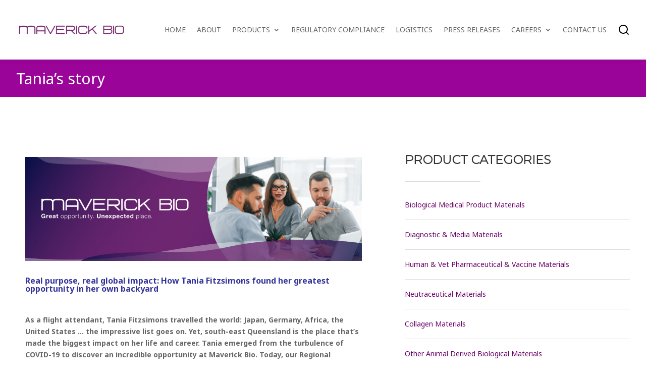

--- FILE ---
content_type: text/html; charset=utf-8
request_url: https://www.google.com/recaptcha/api2/anchor?ar=1&k=6LdhqDkgAAAAACXhMFLCB7mQgMbabdc9iN1MR3jY&co=aHR0cHM6Ly93d3cubWF2ZXJpY2tiaW8uY29tOjQ0Mw..&hl=en&v=N67nZn4AqZkNcbeMu4prBgzg&size=invisible&anchor-ms=20000&execute-ms=30000&cb=bb4d52jqc4tj
body_size: 48620
content:
<!DOCTYPE HTML><html dir="ltr" lang="en"><head><meta http-equiv="Content-Type" content="text/html; charset=UTF-8">
<meta http-equiv="X-UA-Compatible" content="IE=edge">
<title>reCAPTCHA</title>
<style type="text/css">
/* cyrillic-ext */
@font-face {
  font-family: 'Roboto';
  font-style: normal;
  font-weight: 400;
  font-stretch: 100%;
  src: url(//fonts.gstatic.com/s/roboto/v48/KFO7CnqEu92Fr1ME7kSn66aGLdTylUAMa3GUBHMdazTgWw.woff2) format('woff2');
  unicode-range: U+0460-052F, U+1C80-1C8A, U+20B4, U+2DE0-2DFF, U+A640-A69F, U+FE2E-FE2F;
}
/* cyrillic */
@font-face {
  font-family: 'Roboto';
  font-style: normal;
  font-weight: 400;
  font-stretch: 100%;
  src: url(//fonts.gstatic.com/s/roboto/v48/KFO7CnqEu92Fr1ME7kSn66aGLdTylUAMa3iUBHMdazTgWw.woff2) format('woff2');
  unicode-range: U+0301, U+0400-045F, U+0490-0491, U+04B0-04B1, U+2116;
}
/* greek-ext */
@font-face {
  font-family: 'Roboto';
  font-style: normal;
  font-weight: 400;
  font-stretch: 100%;
  src: url(//fonts.gstatic.com/s/roboto/v48/KFO7CnqEu92Fr1ME7kSn66aGLdTylUAMa3CUBHMdazTgWw.woff2) format('woff2');
  unicode-range: U+1F00-1FFF;
}
/* greek */
@font-face {
  font-family: 'Roboto';
  font-style: normal;
  font-weight: 400;
  font-stretch: 100%;
  src: url(//fonts.gstatic.com/s/roboto/v48/KFO7CnqEu92Fr1ME7kSn66aGLdTylUAMa3-UBHMdazTgWw.woff2) format('woff2');
  unicode-range: U+0370-0377, U+037A-037F, U+0384-038A, U+038C, U+038E-03A1, U+03A3-03FF;
}
/* math */
@font-face {
  font-family: 'Roboto';
  font-style: normal;
  font-weight: 400;
  font-stretch: 100%;
  src: url(//fonts.gstatic.com/s/roboto/v48/KFO7CnqEu92Fr1ME7kSn66aGLdTylUAMawCUBHMdazTgWw.woff2) format('woff2');
  unicode-range: U+0302-0303, U+0305, U+0307-0308, U+0310, U+0312, U+0315, U+031A, U+0326-0327, U+032C, U+032F-0330, U+0332-0333, U+0338, U+033A, U+0346, U+034D, U+0391-03A1, U+03A3-03A9, U+03B1-03C9, U+03D1, U+03D5-03D6, U+03F0-03F1, U+03F4-03F5, U+2016-2017, U+2034-2038, U+203C, U+2040, U+2043, U+2047, U+2050, U+2057, U+205F, U+2070-2071, U+2074-208E, U+2090-209C, U+20D0-20DC, U+20E1, U+20E5-20EF, U+2100-2112, U+2114-2115, U+2117-2121, U+2123-214F, U+2190, U+2192, U+2194-21AE, U+21B0-21E5, U+21F1-21F2, U+21F4-2211, U+2213-2214, U+2216-22FF, U+2308-230B, U+2310, U+2319, U+231C-2321, U+2336-237A, U+237C, U+2395, U+239B-23B7, U+23D0, U+23DC-23E1, U+2474-2475, U+25AF, U+25B3, U+25B7, U+25BD, U+25C1, U+25CA, U+25CC, U+25FB, U+266D-266F, U+27C0-27FF, U+2900-2AFF, U+2B0E-2B11, U+2B30-2B4C, U+2BFE, U+3030, U+FF5B, U+FF5D, U+1D400-1D7FF, U+1EE00-1EEFF;
}
/* symbols */
@font-face {
  font-family: 'Roboto';
  font-style: normal;
  font-weight: 400;
  font-stretch: 100%;
  src: url(//fonts.gstatic.com/s/roboto/v48/KFO7CnqEu92Fr1ME7kSn66aGLdTylUAMaxKUBHMdazTgWw.woff2) format('woff2');
  unicode-range: U+0001-000C, U+000E-001F, U+007F-009F, U+20DD-20E0, U+20E2-20E4, U+2150-218F, U+2190, U+2192, U+2194-2199, U+21AF, U+21E6-21F0, U+21F3, U+2218-2219, U+2299, U+22C4-22C6, U+2300-243F, U+2440-244A, U+2460-24FF, U+25A0-27BF, U+2800-28FF, U+2921-2922, U+2981, U+29BF, U+29EB, U+2B00-2BFF, U+4DC0-4DFF, U+FFF9-FFFB, U+10140-1018E, U+10190-1019C, U+101A0, U+101D0-101FD, U+102E0-102FB, U+10E60-10E7E, U+1D2C0-1D2D3, U+1D2E0-1D37F, U+1F000-1F0FF, U+1F100-1F1AD, U+1F1E6-1F1FF, U+1F30D-1F30F, U+1F315, U+1F31C, U+1F31E, U+1F320-1F32C, U+1F336, U+1F378, U+1F37D, U+1F382, U+1F393-1F39F, U+1F3A7-1F3A8, U+1F3AC-1F3AF, U+1F3C2, U+1F3C4-1F3C6, U+1F3CA-1F3CE, U+1F3D4-1F3E0, U+1F3ED, U+1F3F1-1F3F3, U+1F3F5-1F3F7, U+1F408, U+1F415, U+1F41F, U+1F426, U+1F43F, U+1F441-1F442, U+1F444, U+1F446-1F449, U+1F44C-1F44E, U+1F453, U+1F46A, U+1F47D, U+1F4A3, U+1F4B0, U+1F4B3, U+1F4B9, U+1F4BB, U+1F4BF, U+1F4C8-1F4CB, U+1F4D6, U+1F4DA, U+1F4DF, U+1F4E3-1F4E6, U+1F4EA-1F4ED, U+1F4F7, U+1F4F9-1F4FB, U+1F4FD-1F4FE, U+1F503, U+1F507-1F50B, U+1F50D, U+1F512-1F513, U+1F53E-1F54A, U+1F54F-1F5FA, U+1F610, U+1F650-1F67F, U+1F687, U+1F68D, U+1F691, U+1F694, U+1F698, U+1F6AD, U+1F6B2, U+1F6B9-1F6BA, U+1F6BC, U+1F6C6-1F6CF, U+1F6D3-1F6D7, U+1F6E0-1F6EA, U+1F6F0-1F6F3, U+1F6F7-1F6FC, U+1F700-1F7FF, U+1F800-1F80B, U+1F810-1F847, U+1F850-1F859, U+1F860-1F887, U+1F890-1F8AD, U+1F8B0-1F8BB, U+1F8C0-1F8C1, U+1F900-1F90B, U+1F93B, U+1F946, U+1F984, U+1F996, U+1F9E9, U+1FA00-1FA6F, U+1FA70-1FA7C, U+1FA80-1FA89, U+1FA8F-1FAC6, U+1FACE-1FADC, U+1FADF-1FAE9, U+1FAF0-1FAF8, U+1FB00-1FBFF;
}
/* vietnamese */
@font-face {
  font-family: 'Roboto';
  font-style: normal;
  font-weight: 400;
  font-stretch: 100%;
  src: url(//fonts.gstatic.com/s/roboto/v48/KFO7CnqEu92Fr1ME7kSn66aGLdTylUAMa3OUBHMdazTgWw.woff2) format('woff2');
  unicode-range: U+0102-0103, U+0110-0111, U+0128-0129, U+0168-0169, U+01A0-01A1, U+01AF-01B0, U+0300-0301, U+0303-0304, U+0308-0309, U+0323, U+0329, U+1EA0-1EF9, U+20AB;
}
/* latin-ext */
@font-face {
  font-family: 'Roboto';
  font-style: normal;
  font-weight: 400;
  font-stretch: 100%;
  src: url(//fonts.gstatic.com/s/roboto/v48/KFO7CnqEu92Fr1ME7kSn66aGLdTylUAMa3KUBHMdazTgWw.woff2) format('woff2');
  unicode-range: U+0100-02BA, U+02BD-02C5, U+02C7-02CC, U+02CE-02D7, U+02DD-02FF, U+0304, U+0308, U+0329, U+1D00-1DBF, U+1E00-1E9F, U+1EF2-1EFF, U+2020, U+20A0-20AB, U+20AD-20C0, U+2113, U+2C60-2C7F, U+A720-A7FF;
}
/* latin */
@font-face {
  font-family: 'Roboto';
  font-style: normal;
  font-weight: 400;
  font-stretch: 100%;
  src: url(//fonts.gstatic.com/s/roboto/v48/KFO7CnqEu92Fr1ME7kSn66aGLdTylUAMa3yUBHMdazQ.woff2) format('woff2');
  unicode-range: U+0000-00FF, U+0131, U+0152-0153, U+02BB-02BC, U+02C6, U+02DA, U+02DC, U+0304, U+0308, U+0329, U+2000-206F, U+20AC, U+2122, U+2191, U+2193, U+2212, U+2215, U+FEFF, U+FFFD;
}
/* cyrillic-ext */
@font-face {
  font-family: 'Roboto';
  font-style: normal;
  font-weight: 500;
  font-stretch: 100%;
  src: url(//fonts.gstatic.com/s/roboto/v48/KFO7CnqEu92Fr1ME7kSn66aGLdTylUAMa3GUBHMdazTgWw.woff2) format('woff2');
  unicode-range: U+0460-052F, U+1C80-1C8A, U+20B4, U+2DE0-2DFF, U+A640-A69F, U+FE2E-FE2F;
}
/* cyrillic */
@font-face {
  font-family: 'Roboto';
  font-style: normal;
  font-weight: 500;
  font-stretch: 100%;
  src: url(//fonts.gstatic.com/s/roboto/v48/KFO7CnqEu92Fr1ME7kSn66aGLdTylUAMa3iUBHMdazTgWw.woff2) format('woff2');
  unicode-range: U+0301, U+0400-045F, U+0490-0491, U+04B0-04B1, U+2116;
}
/* greek-ext */
@font-face {
  font-family: 'Roboto';
  font-style: normal;
  font-weight: 500;
  font-stretch: 100%;
  src: url(//fonts.gstatic.com/s/roboto/v48/KFO7CnqEu92Fr1ME7kSn66aGLdTylUAMa3CUBHMdazTgWw.woff2) format('woff2');
  unicode-range: U+1F00-1FFF;
}
/* greek */
@font-face {
  font-family: 'Roboto';
  font-style: normal;
  font-weight: 500;
  font-stretch: 100%;
  src: url(//fonts.gstatic.com/s/roboto/v48/KFO7CnqEu92Fr1ME7kSn66aGLdTylUAMa3-UBHMdazTgWw.woff2) format('woff2');
  unicode-range: U+0370-0377, U+037A-037F, U+0384-038A, U+038C, U+038E-03A1, U+03A3-03FF;
}
/* math */
@font-face {
  font-family: 'Roboto';
  font-style: normal;
  font-weight: 500;
  font-stretch: 100%;
  src: url(//fonts.gstatic.com/s/roboto/v48/KFO7CnqEu92Fr1ME7kSn66aGLdTylUAMawCUBHMdazTgWw.woff2) format('woff2');
  unicode-range: U+0302-0303, U+0305, U+0307-0308, U+0310, U+0312, U+0315, U+031A, U+0326-0327, U+032C, U+032F-0330, U+0332-0333, U+0338, U+033A, U+0346, U+034D, U+0391-03A1, U+03A3-03A9, U+03B1-03C9, U+03D1, U+03D5-03D6, U+03F0-03F1, U+03F4-03F5, U+2016-2017, U+2034-2038, U+203C, U+2040, U+2043, U+2047, U+2050, U+2057, U+205F, U+2070-2071, U+2074-208E, U+2090-209C, U+20D0-20DC, U+20E1, U+20E5-20EF, U+2100-2112, U+2114-2115, U+2117-2121, U+2123-214F, U+2190, U+2192, U+2194-21AE, U+21B0-21E5, U+21F1-21F2, U+21F4-2211, U+2213-2214, U+2216-22FF, U+2308-230B, U+2310, U+2319, U+231C-2321, U+2336-237A, U+237C, U+2395, U+239B-23B7, U+23D0, U+23DC-23E1, U+2474-2475, U+25AF, U+25B3, U+25B7, U+25BD, U+25C1, U+25CA, U+25CC, U+25FB, U+266D-266F, U+27C0-27FF, U+2900-2AFF, U+2B0E-2B11, U+2B30-2B4C, U+2BFE, U+3030, U+FF5B, U+FF5D, U+1D400-1D7FF, U+1EE00-1EEFF;
}
/* symbols */
@font-face {
  font-family: 'Roboto';
  font-style: normal;
  font-weight: 500;
  font-stretch: 100%;
  src: url(//fonts.gstatic.com/s/roboto/v48/KFO7CnqEu92Fr1ME7kSn66aGLdTylUAMaxKUBHMdazTgWw.woff2) format('woff2');
  unicode-range: U+0001-000C, U+000E-001F, U+007F-009F, U+20DD-20E0, U+20E2-20E4, U+2150-218F, U+2190, U+2192, U+2194-2199, U+21AF, U+21E6-21F0, U+21F3, U+2218-2219, U+2299, U+22C4-22C6, U+2300-243F, U+2440-244A, U+2460-24FF, U+25A0-27BF, U+2800-28FF, U+2921-2922, U+2981, U+29BF, U+29EB, U+2B00-2BFF, U+4DC0-4DFF, U+FFF9-FFFB, U+10140-1018E, U+10190-1019C, U+101A0, U+101D0-101FD, U+102E0-102FB, U+10E60-10E7E, U+1D2C0-1D2D3, U+1D2E0-1D37F, U+1F000-1F0FF, U+1F100-1F1AD, U+1F1E6-1F1FF, U+1F30D-1F30F, U+1F315, U+1F31C, U+1F31E, U+1F320-1F32C, U+1F336, U+1F378, U+1F37D, U+1F382, U+1F393-1F39F, U+1F3A7-1F3A8, U+1F3AC-1F3AF, U+1F3C2, U+1F3C4-1F3C6, U+1F3CA-1F3CE, U+1F3D4-1F3E0, U+1F3ED, U+1F3F1-1F3F3, U+1F3F5-1F3F7, U+1F408, U+1F415, U+1F41F, U+1F426, U+1F43F, U+1F441-1F442, U+1F444, U+1F446-1F449, U+1F44C-1F44E, U+1F453, U+1F46A, U+1F47D, U+1F4A3, U+1F4B0, U+1F4B3, U+1F4B9, U+1F4BB, U+1F4BF, U+1F4C8-1F4CB, U+1F4D6, U+1F4DA, U+1F4DF, U+1F4E3-1F4E6, U+1F4EA-1F4ED, U+1F4F7, U+1F4F9-1F4FB, U+1F4FD-1F4FE, U+1F503, U+1F507-1F50B, U+1F50D, U+1F512-1F513, U+1F53E-1F54A, U+1F54F-1F5FA, U+1F610, U+1F650-1F67F, U+1F687, U+1F68D, U+1F691, U+1F694, U+1F698, U+1F6AD, U+1F6B2, U+1F6B9-1F6BA, U+1F6BC, U+1F6C6-1F6CF, U+1F6D3-1F6D7, U+1F6E0-1F6EA, U+1F6F0-1F6F3, U+1F6F7-1F6FC, U+1F700-1F7FF, U+1F800-1F80B, U+1F810-1F847, U+1F850-1F859, U+1F860-1F887, U+1F890-1F8AD, U+1F8B0-1F8BB, U+1F8C0-1F8C1, U+1F900-1F90B, U+1F93B, U+1F946, U+1F984, U+1F996, U+1F9E9, U+1FA00-1FA6F, U+1FA70-1FA7C, U+1FA80-1FA89, U+1FA8F-1FAC6, U+1FACE-1FADC, U+1FADF-1FAE9, U+1FAF0-1FAF8, U+1FB00-1FBFF;
}
/* vietnamese */
@font-face {
  font-family: 'Roboto';
  font-style: normal;
  font-weight: 500;
  font-stretch: 100%;
  src: url(//fonts.gstatic.com/s/roboto/v48/KFO7CnqEu92Fr1ME7kSn66aGLdTylUAMa3OUBHMdazTgWw.woff2) format('woff2');
  unicode-range: U+0102-0103, U+0110-0111, U+0128-0129, U+0168-0169, U+01A0-01A1, U+01AF-01B0, U+0300-0301, U+0303-0304, U+0308-0309, U+0323, U+0329, U+1EA0-1EF9, U+20AB;
}
/* latin-ext */
@font-face {
  font-family: 'Roboto';
  font-style: normal;
  font-weight: 500;
  font-stretch: 100%;
  src: url(//fonts.gstatic.com/s/roboto/v48/KFO7CnqEu92Fr1ME7kSn66aGLdTylUAMa3KUBHMdazTgWw.woff2) format('woff2');
  unicode-range: U+0100-02BA, U+02BD-02C5, U+02C7-02CC, U+02CE-02D7, U+02DD-02FF, U+0304, U+0308, U+0329, U+1D00-1DBF, U+1E00-1E9F, U+1EF2-1EFF, U+2020, U+20A0-20AB, U+20AD-20C0, U+2113, U+2C60-2C7F, U+A720-A7FF;
}
/* latin */
@font-face {
  font-family: 'Roboto';
  font-style: normal;
  font-weight: 500;
  font-stretch: 100%;
  src: url(//fonts.gstatic.com/s/roboto/v48/KFO7CnqEu92Fr1ME7kSn66aGLdTylUAMa3yUBHMdazQ.woff2) format('woff2');
  unicode-range: U+0000-00FF, U+0131, U+0152-0153, U+02BB-02BC, U+02C6, U+02DA, U+02DC, U+0304, U+0308, U+0329, U+2000-206F, U+20AC, U+2122, U+2191, U+2193, U+2212, U+2215, U+FEFF, U+FFFD;
}
/* cyrillic-ext */
@font-face {
  font-family: 'Roboto';
  font-style: normal;
  font-weight: 900;
  font-stretch: 100%;
  src: url(//fonts.gstatic.com/s/roboto/v48/KFO7CnqEu92Fr1ME7kSn66aGLdTylUAMa3GUBHMdazTgWw.woff2) format('woff2');
  unicode-range: U+0460-052F, U+1C80-1C8A, U+20B4, U+2DE0-2DFF, U+A640-A69F, U+FE2E-FE2F;
}
/* cyrillic */
@font-face {
  font-family: 'Roboto';
  font-style: normal;
  font-weight: 900;
  font-stretch: 100%;
  src: url(//fonts.gstatic.com/s/roboto/v48/KFO7CnqEu92Fr1ME7kSn66aGLdTylUAMa3iUBHMdazTgWw.woff2) format('woff2');
  unicode-range: U+0301, U+0400-045F, U+0490-0491, U+04B0-04B1, U+2116;
}
/* greek-ext */
@font-face {
  font-family: 'Roboto';
  font-style: normal;
  font-weight: 900;
  font-stretch: 100%;
  src: url(//fonts.gstatic.com/s/roboto/v48/KFO7CnqEu92Fr1ME7kSn66aGLdTylUAMa3CUBHMdazTgWw.woff2) format('woff2');
  unicode-range: U+1F00-1FFF;
}
/* greek */
@font-face {
  font-family: 'Roboto';
  font-style: normal;
  font-weight: 900;
  font-stretch: 100%;
  src: url(//fonts.gstatic.com/s/roboto/v48/KFO7CnqEu92Fr1ME7kSn66aGLdTylUAMa3-UBHMdazTgWw.woff2) format('woff2');
  unicode-range: U+0370-0377, U+037A-037F, U+0384-038A, U+038C, U+038E-03A1, U+03A3-03FF;
}
/* math */
@font-face {
  font-family: 'Roboto';
  font-style: normal;
  font-weight: 900;
  font-stretch: 100%;
  src: url(//fonts.gstatic.com/s/roboto/v48/KFO7CnqEu92Fr1ME7kSn66aGLdTylUAMawCUBHMdazTgWw.woff2) format('woff2');
  unicode-range: U+0302-0303, U+0305, U+0307-0308, U+0310, U+0312, U+0315, U+031A, U+0326-0327, U+032C, U+032F-0330, U+0332-0333, U+0338, U+033A, U+0346, U+034D, U+0391-03A1, U+03A3-03A9, U+03B1-03C9, U+03D1, U+03D5-03D6, U+03F0-03F1, U+03F4-03F5, U+2016-2017, U+2034-2038, U+203C, U+2040, U+2043, U+2047, U+2050, U+2057, U+205F, U+2070-2071, U+2074-208E, U+2090-209C, U+20D0-20DC, U+20E1, U+20E5-20EF, U+2100-2112, U+2114-2115, U+2117-2121, U+2123-214F, U+2190, U+2192, U+2194-21AE, U+21B0-21E5, U+21F1-21F2, U+21F4-2211, U+2213-2214, U+2216-22FF, U+2308-230B, U+2310, U+2319, U+231C-2321, U+2336-237A, U+237C, U+2395, U+239B-23B7, U+23D0, U+23DC-23E1, U+2474-2475, U+25AF, U+25B3, U+25B7, U+25BD, U+25C1, U+25CA, U+25CC, U+25FB, U+266D-266F, U+27C0-27FF, U+2900-2AFF, U+2B0E-2B11, U+2B30-2B4C, U+2BFE, U+3030, U+FF5B, U+FF5D, U+1D400-1D7FF, U+1EE00-1EEFF;
}
/* symbols */
@font-face {
  font-family: 'Roboto';
  font-style: normal;
  font-weight: 900;
  font-stretch: 100%;
  src: url(//fonts.gstatic.com/s/roboto/v48/KFO7CnqEu92Fr1ME7kSn66aGLdTylUAMaxKUBHMdazTgWw.woff2) format('woff2');
  unicode-range: U+0001-000C, U+000E-001F, U+007F-009F, U+20DD-20E0, U+20E2-20E4, U+2150-218F, U+2190, U+2192, U+2194-2199, U+21AF, U+21E6-21F0, U+21F3, U+2218-2219, U+2299, U+22C4-22C6, U+2300-243F, U+2440-244A, U+2460-24FF, U+25A0-27BF, U+2800-28FF, U+2921-2922, U+2981, U+29BF, U+29EB, U+2B00-2BFF, U+4DC0-4DFF, U+FFF9-FFFB, U+10140-1018E, U+10190-1019C, U+101A0, U+101D0-101FD, U+102E0-102FB, U+10E60-10E7E, U+1D2C0-1D2D3, U+1D2E0-1D37F, U+1F000-1F0FF, U+1F100-1F1AD, U+1F1E6-1F1FF, U+1F30D-1F30F, U+1F315, U+1F31C, U+1F31E, U+1F320-1F32C, U+1F336, U+1F378, U+1F37D, U+1F382, U+1F393-1F39F, U+1F3A7-1F3A8, U+1F3AC-1F3AF, U+1F3C2, U+1F3C4-1F3C6, U+1F3CA-1F3CE, U+1F3D4-1F3E0, U+1F3ED, U+1F3F1-1F3F3, U+1F3F5-1F3F7, U+1F408, U+1F415, U+1F41F, U+1F426, U+1F43F, U+1F441-1F442, U+1F444, U+1F446-1F449, U+1F44C-1F44E, U+1F453, U+1F46A, U+1F47D, U+1F4A3, U+1F4B0, U+1F4B3, U+1F4B9, U+1F4BB, U+1F4BF, U+1F4C8-1F4CB, U+1F4D6, U+1F4DA, U+1F4DF, U+1F4E3-1F4E6, U+1F4EA-1F4ED, U+1F4F7, U+1F4F9-1F4FB, U+1F4FD-1F4FE, U+1F503, U+1F507-1F50B, U+1F50D, U+1F512-1F513, U+1F53E-1F54A, U+1F54F-1F5FA, U+1F610, U+1F650-1F67F, U+1F687, U+1F68D, U+1F691, U+1F694, U+1F698, U+1F6AD, U+1F6B2, U+1F6B9-1F6BA, U+1F6BC, U+1F6C6-1F6CF, U+1F6D3-1F6D7, U+1F6E0-1F6EA, U+1F6F0-1F6F3, U+1F6F7-1F6FC, U+1F700-1F7FF, U+1F800-1F80B, U+1F810-1F847, U+1F850-1F859, U+1F860-1F887, U+1F890-1F8AD, U+1F8B0-1F8BB, U+1F8C0-1F8C1, U+1F900-1F90B, U+1F93B, U+1F946, U+1F984, U+1F996, U+1F9E9, U+1FA00-1FA6F, U+1FA70-1FA7C, U+1FA80-1FA89, U+1FA8F-1FAC6, U+1FACE-1FADC, U+1FADF-1FAE9, U+1FAF0-1FAF8, U+1FB00-1FBFF;
}
/* vietnamese */
@font-face {
  font-family: 'Roboto';
  font-style: normal;
  font-weight: 900;
  font-stretch: 100%;
  src: url(//fonts.gstatic.com/s/roboto/v48/KFO7CnqEu92Fr1ME7kSn66aGLdTylUAMa3OUBHMdazTgWw.woff2) format('woff2');
  unicode-range: U+0102-0103, U+0110-0111, U+0128-0129, U+0168-0169, U+01A0-01A1, U+01AF-01B0, U+0300-0301, U+0303-0304, U+0308-0309, U+0323, U+0329, U+1EA0-1EF9, U+20AB;
}
/* latin-ext */
@font-face {
  font-family: 'Roboto';
  font-style: normal;
  font-weight: 900;
  font-stretch: 100%;
  src: url(//fonts.gstatic.com/s/roboto/v48/KFO7CnqEu92Fr1ME7kSn66aGLdTylUAMa3KUBHMdazTgWw.woff2) format('woff2');
  unicode-range: U+0100-02BA, U+02BD-02C5, U+02C7-02CC, U+02CE-02D7, U+02DD-02FF, U+0304, U+0308, U+0329, U+1D00-1DBF, U+1E00-1E9F, U+1EF2-1EFF, U+2020, U+20A0-20AB, U+20AD-20C0, U+2113, U+2C60-2C7F, U+A720-A7FF;
}
/* latin */
@font-face {
  font-family: 'Roboto';
  font-style: normal;
  font-weight: 900;
  font-stretch: 100%;
  src: url(//fonts.gstatic.com/s/roboto/v48/KFO7CnqEu92Fr1ME7kSn66aGLdTylUAMa3yUBHMdazQ.woff2) format('woff2');
  unicode-range: U+0000-00FF, U+0131, U+0152-0153, U+02BB-02BC, U+02C6, U+02DA, U+02DC, U+0304, U+0308, U+0329, U+2000-206F, U+20AC, U+2122, U+2191, U+2193, U+2212, U+2215, U+FEFF, U+FFFD;
}

</style>
<link rel="stylesheet" type="text/css" href="https://www.gstatic.com/recaptcha/releases/N67nZn4AqZkNcbeMu4prBgzg/styles__ltr.css">
<script nonce="rtCDDL43Mpgc-OLji4Cbmw" type="text/javascript">window['__recaptcha_api'] = 'https://www.google.com/recaptcha/api2/';</script>
<script type="text/javascript" src="https://www.gstatic.com/recaptcha/releases/N67nZn4AqZkNcbeMu4prBgzg/recaptcha__en.js" nonce="rtCDDL43Mpgc-OLji4Cbmw">
      
    </script></head>
<body><div id="rc-anchor-alert" class="rc-anchor-alert"></div>
<input type="hidden" id="recaptcha-token" value="[base64]">
<script type="text/javascript" nonce="rtCDDL43Mpgc-OLji4Cbmw">
      recaptcha.anchor.Main.init("[\x22ainput\x22,[\x22bgdata\x22,\x22\x22,\[base64]/[base64]/[base64]/[base64]/[base64]/UltsKytdPUU6KEU8MjA0OD9SW2wrK109RT4+NnwxOTI6KChFJjY0NTEyKT09NTUyOTYmJk0rMTxjLmxlbmd0aCYmKGMuY2hhckNvZGVBdChNKzEpJjY0NTEyKT09NTYzMjA/[base64]/[base64]/[base64]/[base64]/[base64]/[base64]/[base64]\x22,\[base64]\x22,\x22IGTCvsKzwp0Gwq8MJ8K/wpXCixkiw7DDpMOpBDrCpzwXw5dCw4/[base64]/fMOkYMKSFTrDm8OAwrbCl1hbPMKVSFI2wofDmsK/C8KbZsKKwrdwwrLCuiUOwrc3SkXDvG8/w783E1zCmcOhZBBUeFbDgsOaUi7CiAHDvRBDXBJewpDDkX3DjVR5wrPDlhAMwo0MwoccGsOgw7hnE0LDrMKpw71wDgAtPMOXw4fDqmsACCXDmi/[base64]/CpMKhwp5Nw5rCusOzYcOZeMK6w5TCgiVtK1fDkCYKwq4Sw7bDjsOmezRhwrzCvklxw6jCoMOKD8OlUcK/RApVw5rDkzrCsHPConFQY8Kqw6BpaTEbwr14fibCmg0KesKrwobCrxFiw53CgDfCp8O9wqjDiBPDvcK3MMKBw4/CoyPDtcO+wozCnGLChT9QwqEvwocaGm/Co8Oxw6jDqsOzXsO/JDHCnMObdyQ6w5cqXjvDmwHCgVkoPcK9QnLDl3HCgsKiwpLCnsK0WUw/wpnDmcKawq4vw709w5PDoj7CqcKiw7RMw6NPw6lGwrx2EsKbGVDDiMO4wo7DnsO/JsK1w4jDl1k6RMOQW0nDjVRKe8OaA8OJw7ZmbkRPw5Y5wqHCqcOIa1PDl8KsEMOSDMO6w6rCgX1TB8KewrpAO1/Cj2DCgR7DvcK/wrUKOlzCk8KIwonDmiBiR8Oaw5nDvsK/WUHCkMKLw6kaMldXw50Mw4fDjcOYGMOJw5HDhsKxw78yw5luwqUiw6HDq8KPb8OAQlTCj8KcSnkZA2DCiCFfWxHCnMK6YMOPwo4mw71Mw7ZSw6PCpcKJwpB0w5XCh8Kaw4xfw7DDhsOowrMVDMOnE8OPUsOlMX5QJRTCuMOdMcOqw5bDvcKpw6XCgkocwrbCnns/OG/ChyjChkDDo8ObVCjCo8K9LCIyw5PCq8KqwrxBa8KrwqR2w6Anw78AIRBaW8Kywpp8wqrCv3fDvcK8OAjCih3DtcK/wqcUZUZGGTzCkcOLXsKBbcK4fsO5w5oWwrzDiMOrE8O4wqZqKsKGMkDDgCZvwo7Cs8ODw78sw5bCp8O5wogAfcKgXsK/[base64]/CsMO2AsKXaER/w7fCqsO7RcOnwoM0CMKEZ0DCjMODw5HCqVHCpBB1wrzCjMOMw5s8fRdGKcKTLTvCuTPCvHM1wr3Dg8ONw5bDlTvDlQV3HTFIbsKewrMOPsOPw49OwrRrG8K5wpfDsMOJw5wdw5/Cvy9rMDnCgMOKw6BzccKPw7TDvsKNw5rCpTgawqRdaQcPaXIhw6B6wrt4w7xgFMKTCMOew5rDq25XB8Oiw6HDrcOVE3Nxw7PClX7Dom/DszfChMK9UCB4E8OJZMOjw6JBw5TCulrCocOOw4/Cv8Ozw74fe0dkf8OlSQvCq8OJFyY5w4sTwofDu8O5w5TCncOhwrPCkhtRw7XCtMKVwoJ8wpTDpj5awpbDisKIw6p9wrseK8KXNcO1w4PDo2hBbh9SwqvDmsKWwrnCvH/Dq3/DgQbCjj/[base64]/EGoNwo9Cw6fDuMKhJXHCuUzCqS1zw7zClsOUIsKqwo4Uw6J2wpPCm8OSUcO9CF3CocK/w7zDgCfChWHDrcKUw79FLMOiEn8xRMKINcKoSsKXHEk+MMKdwrIKT1zCpMKHb8Okw7BUwpMwNEVTw78YwrHDu8KvLMK7wp4pwqzDn8O4wrfCjk0eZMOzwqLCoHXCmsOBw5ESw5hWwrbDjMKIw6rCvW89w6h7wrB7w7/[base64]/NcKlw7jDojfCiHLCrMO1w77Duy5ww5vDvTFqNsOAwpfDszLCniVIw4/Ck0c+wqHChMKnS8OnRMKQw6nCs3B5XyrDh2R1wqRwOynDhQk2wo/DmcK+JkdvwoBjwppbwqAyw54hLMKUfMOuwqN2wo1VRE7DsFUlZ8ONwoXCtxh+wrMeworDjMO2LsKlMcOQWWcUw4BhwpfCkMOiYsOHAWtwesOfEhPDmWHDj2bDkMKWZsO8w7kPZMKLw6LCp3xDwr3ClsKnNcKFw4/CplbDgRpHw708w7oDw6B+wrMywqJSQMKNFcKYw6fCucK6fcKvJ2LDnTMmAcO2woHDrsKiw6ZWGsKdPcOswofCu8OhbWIBw63DjVfDgsOvH8OpwpbCoS3CsTdzQsOAFAp9FsOow5QQw7I6wozCk8OmbTBTwrPDmwzDusKWYSBFw7rCtWDCoMOcwr/CqUPChwMfD0/DmBoPDMK/[base64]/DvMO8UMKGGcK+wpXDksO/IGvDlXbDrxwvw6vDjMO5c3jCnysHeDrDsCghw68nEcOkND7DsRnDusK1VH08FXHCvD0mw5UxeXEuwrIfwpE/[base64]/CgmU9Zw5bLcKgw7vDr8KLTMKWZ8OCHsKrYiorQGk/w6TCn8Osemhlw5PDsXnCusO7w5HDnFHCpQY1wohJwqgLNsKtwr7Du2wnwqzDvHzChMKmAsO/w69lOMKkVDJZAcO9w5R6wqnCmgnDosOuwoDDv8OCwpJAw4zCuGDCrcKYO8KTwpfCqMOKworDsWbDvVA6e0/CinYbw6hOwqLCrQ3CjcOiw4/DqjlcF8OFw5DClsO3JsO+w7oSw53DmMKQw7vDsMOmw7LDtsO8HzMebSEqw5ppD8OEIMKPVRJHfz5Uw7nChcOqwrk5wpLDriklwrczwo/CmwHCrCFsw5LDhyPCpsKEdjR5XwrCusK/XMKmwqg3VMKFwqrChxvCvMKFLMOnFh/DnCkFw4jCvAvDgiYoWcKTwqHDkCLCuMOrL8OadHErfsOow7kKByPChijCgUVqJsOiLMOhwovDgiLDucObXhzCtg3CjkEQQcKtwrzCuRfCgR7CqlXDkk/DnHnCrid3DRnCq8K/R8OZwo/ChMOHRRBHw7XDn8OLwrA6dRcIEMKpwp1+MsKiw55Ew4vChsO9NFMDwoXCmCY9w5rDghthwqoVwr1/[base64]/e3QCC8KJw7bDlX4Bwrg7JX3DmBLDlBDCqMOzDxM8w6bDisOCwoPCncOlwrgww6Mew686w5FMwo4YwqfDk8Krw4lKw4Z8SmfCjMOywpo1wq1Gw7NdP8O3DsOlw6bCjcOvw7I7Il/Dt8Oww5rClHLDlMKAwr/CvMOpwp8EfcOgScKOT8KidMKVwoALVMOTcz5+w5TDshkowplLw77DlTnDg8OKXsKJHj7Ct8KKw4rDl1MFwoYSHCUIw6s1d8K4H8Ogw5JnBQBYwqlwJSTCs35KV8O1aS0xdsKHw6zColpLesKQCsKGS8O/KzfDsU3DtMOawp7CosKFwqfDpMOXZcKqwownE8KLw54/wp3CogUJwqJDwq/DkiDDlXgnP8OFV8OSQQgwwr0ITMObT8OrM1lFGHrCvjDDmFLDgBnDm8OjNsOdwoPDp1Ahwo0fYcKEIQjCocKKw7hteElJw5IBw4pgMsOowq00aGvDmxgCwplzwoQnVm0Zw7rDksOAd3XCsivCisOXZcKZO8OVJkxLdcK+w6vDpMKow4hKY8Kowqp/KhRAdwvDs8OWwphpwotoAcKow7NGEkd4eRzDjRoswpXCuMKiwoDCnH9fwqMcRC3DisKHJUUpwqzCrMKRCj9taD/CqMOswpp1w4nDqMKfV2IDwpgZWsOpXsOncDrDh3czw7Z/[base64]/DncOrw50HDcKXwpXCpMONw5rDqzdBRX7DjcKGw6HDmVIBw5DCvcO1wqd0wq7DiMKDw6XCncK2d20DwoLClgLDvlgGwrTDm8K4woAqIMK7w7NOL8KuwrYGGMKpwpXCh8KLRsOaNcKgw4/Cg27Dh8Kzw5ozI8O7NcKwccOgw5LCi8OrO8OUNRbDrjINw65/w4PCu8OiP8OsQ8OGPMKMTHkKeVDCrAjCtcOGWhZswrRyw5nDuxBmKS/CmCNaQMO7LsOgwozDjMO1wrbCuSLCg1rDiUo0w6XCsCjCssOQwq/DmRnDk8KYwoN+w5Nuw7kMw4QMOTnCkBPDp18XwoXCnAZ+WsObwrcUwqZ7LsKnwrLCjcKMDsKdwq7CvD3Csj/CugrChMK8DR0NwqR9aU8EwqLDlmgdPifClsKYVcKnFUzDpsOgQsKuYcOnXgbDpSfCusKgV00GPcOYbcOOw6rDlDrDjTZAwo7DlsOKe8O4w5LCmV/DlMONw7zDpcKFIMO0w7XDsBlFw5lvLcKqw5DDiHl0e0rDhxx+w7rCgMKlIMOSw5PDmcKjDcK0w7xSUcOuacKJGsK0FTIfwpZ6wpFFwqZWw53DtjtRwrptTHrCoGgLw53DgsOgOV89aSMqBCDDlcKjwoDDrAwrwrQATEl4OlwhwqgBcgEgZFxWOVnDlW1mw6/DpnPDusKxw6jDv0xtBhYzw4rDhSbCvcOtwrUew7pHw7vCjMKRwrMCCzHDgsKRw5EHwoZqwqjDt8Kywp7DhnNrSSE0w5wGE2wdYy7Dg8Kewr9xV0tYeg0Dwo/CjVLDh0HDmGHCpgrCsMOqZjMbwpTDowNGw4zCo8OFAgbDhsOlcsO1wqJPRcO2w4BFLwLDiFTDnTjDpFdbwr9dw7ckU8KFw7gJwpx9LwFww4fCgxvDpV0Vw4xmWjfCt8K1YAIUwoARVMOOE8K6woPDrcKbREJ6wpAywq08KsOFw6cbHcKUw4h/[base64]/DtkHDr8KLSXYjJBTDrsOpI8KcwrPDm8KiUA3CkT3DlF5xw4rCssOjwoAowrzCnXbDmVfDtjRqS1c3C8KbcMOeT8OJw6Q4woE/LxbDnE81w4tTL0DDhsOBw4NESsKPwrQCb2duwodzw7YvV8Oxey3DrlceSsKVPDYfRsKKwpY0wobDhMOMBHPDgl3DgUrCpsORPgvDmMO3w6XDp1/[base64]/w6fDoBjCnzQYwrA2SAbDvcKdBjPDpcKBGRvCl8OqXsKNVwjDkMK9w7HCmgo6LcO0w6rCqgEvw6pjwo3DpjQQw5ocSXp2XcKjwrV5w50mw501FB1/[base64]/wqbCvjAEw7vDlXTCtHdmYh5XAcOJenc5Q0DDjWbCq8OkwoTCm8OaB23CnUzCsjEyUyTCoMO5w5tiw5Nzwp50wqx0SVzCpFrDk8Kad8O9JcKZTj8+wrvDunYJw4jCj3TCvcOmdsOnbVvCncOewq/DlsKfw5QMw5fCn8OCwqXClixhwrQqPHTDjMKOw6/[base64]/DvBtew5/CjMO3JTnCv8OnNcOZw6Z/OsOCwrVYwpVHwoXCosKEw5cWfFfDlMOqLSgDwq/[base64]/EcOewqFVwqDCqlbDhMOaNkRxT8KlN8K2THd6aW3DhsOmXsKsw7kFM8ODw7hgwqYPwpE0X8OWwr/CgMOkw7UoNMKOSsOKQyzDhsKLwrHDlMK2wq/[base64]/Dv8OrwpvCncOHJMKQOMKXesKfw4h5w4gzw6Qrw7XDjcO4w6QufsKgXGfCp3nDiBrDs8KGwqDCpHnCjcKsdSxrICnCpRTDusOyA8OmbH3CvsKNM0ItQMO2TFvCtsKVaMOYw41nS2w7w5HCq8KvwqHDmiA+wp7DoMK/DcKzD8K+XDfDlEZFfybDq0XCoAvDmgYIwpJ4P8KJw7UGFMO2QcKdKMOdwrxlCDPDv8Kaw6xwGMKBwp9OwrnCrw1Vw7/[base64]/[base64]/Cl8OxwpptIcOwZS7Do2zDr8OHHw/CoQxhXMONwpEEwonCj8KzBnDCvzMCZ8Ktd8OhUDYew5hwLsOaKsKXUMO5wrguwoQuXMKKw4EbGlVswrNwE8KxwppUw7cww53Cq0BuJsOEwp8jw58Rw6TCmsKpwozClsOscsKYXjkKw61mQ8O/[base64]/[base64]/[base64]/CpMO7XzXDo8KqXsOew7/[base64]/w6/DtsKiTUnCiUQww6toXcK3dMK6w6zDlkLDvsKxwrjCj8OvwqA2XsORwpfDsjlow4HDtcO1VwXCuT4WMCPCkF7DmMKGw5dNNR7Dpk7DtsOlwrQkwoPDtFLDqSMfwrvClyfDn8OmAl47NmvDgCLDncOUwpHClcKfVWjCtVvDjMOKS8OAw7/[base64]/[base64]/[base64]/ChcKJfUvDlcOiw5DDlMOeP0Mtw7tkFBFAYMOsM8OBXMKWwrhUw51LXxBKw6/DnVJLwq4uw6/DtDpHwozCusOBw7/CoyxtcSJgXHHCjcOqLhoGw4JedMOLw4tLScOhF8K2w5bCoC/[base64]/CusOgw7ELw5JpMcODwp/[base64]/Dv1/CjcKuwpY7H2zCuMKJMkcOXinChMOIw4ZmwpHDqsOvw4rDrsOTwoHCv3DCkF8RXHJDw53DvMKhPTPDmcOywohjwoXCmMOfwqXCpMOXw5vDp8OBwpDCo8K+NsOTXMK1wpLDnkB7w6nCkygwYsOYEw0gTsOhw4FXw4pRw4rDssOBKERlw60EQ8O/wolxwqTCglLChUfCi3cIwobCgw18w4lKaWTCvUrDmcOyPsOAcSMuYMKIXcOaG3bDhUDCisKyfjLDk8OLwrXCoj4PZ8OhbMOew4stYMO2w4fCqggRwpHCs8OoBRDCoz/[base64]/CjxHCl8OeBcOowowlIMOkSFM4NMKZwqjDrMKGwpo1cHvDkcKxw5bDokLCkhvClXoSAcOSc8OuwoDDocOAwrHDnA3DjMOAdsKgLhjDvcOBwogKSW7DpEPDs8KTTlZFw753wrpOw7Now4bCg8OYRsOfw7PDkMO7dAIXwqx5w6YXa8OEHlxmwp4IwobCtcKTXCRfcsOFwr/CosKawovDhFQ0WMO5CsKeRA4/[base64]/[base64]/DhG55w7/CgMKnTDnDjRHCn8O8LDPDjlrCm8OUGsOybcKxw5XDrsK+wpQ0w7bCs8ObYSTCqGLCgGnClVVow5vDnW5RT2hUKsOPYMKxw4DDssKCGsKewpAFLMOQwpTDtsKzw6PDv8KVwpjCqD/CohTCm3R+enDDojDChiTCo8OnIsK+YxEDL0LDh8OmO0vCtcO5w7/DjcKiIC80wqLDqS/DrMKmw5BKw6cvFMKzYMK4RsKYFAXDvF3ClsOaO0Zhw4dRwoNfwpnCtUUVPWw1QcOQw4llQSjCj8K8S8KhPcKVw5pRwrHDsS7ChxjCqh7DhsKVD8KtK1Q0MhxFR8KfOsK6McKjIy4xw7DCq1fDhcKGUsKtwrXChsOywq5mEcO/w57CoXjDssOTw77CmiNOwr9vw5vCocKnw7PCvHPDtxEOw7HCgcKfw54Owr3DlikMwpDCrHNLEsO3KcKtw69Cw6x0w7LCvcOIOCVAw6tNw5XCjmHDuHvDuEjDu0ABw4dwTsKsRm3DpD0YXVYaXcKswr7CpRV3w6/DjsOmw47DqGFFMUsYwr/Djk7DvQY6Wx4ccMKjwq1HbMOQwr7Chx4YaMKTwr7DqcKkMMOIC8Ozw5thR8O9XjMaRMKxw6DCrcKvw7J+woQuHFXCuwfCvMKWw5LDjMKiJhc/J30sE0/[base64]/[base64]/Ds3nDh2HCswzDoEPCgwbCohocfl4hwp3Cp1XDvMKdASw2dAHDs8KIez7DpxXDtxLCp8K7w5HDq8K3CErDlR0Owqo8w55twrd/wrhNRcOSP194XQ/CjsKawrRbw5guVMOSwoxKwqXCsVvCgcOwccKrw6vDgsK/H8O7wrzChMO+ZsOSUMK4w57DscOBwr0AwoQPwoXDiS4fwp7CgVfDt8KvwrAPwpHCsMONU3rCscOhCz3DjHvCvcK4TwbCpsOWw7/DunA3wrBVw59WKcKqDE1wRS88w5lzwrjDq0EOZ8O3PsKrcsOdw4XCssO4FCbCucKpUsKQEcOqw6IBw4MuwqnDrcOKwqxXw5vDh8ONwr01wrbCsE/CpDddwoAWw4txw5LDoBJdfcK1w7/DjsOCYXhQZcKdwqgkw4XCqSNnwrzDssOTw6XCuMKtw5rDuMOoDsKJwrNgwpMtwr9WwqnCgysIw67DvB7DrGjDnw5aUcO5w45Lw7w0VMKcwrHDu8KVWSjCoiYlUAzCqMOrP8K6wpbDnwfCin9JXsKgw7JQw5VaKXYUw5PDgsOOZsOfVcOuwrR/wrXDq0/CkcKiABTDpBnCgsOSw5BDHxbDu2NMwr4Pw4E9Fm/Dq8Okw5g5KXrCtMK/TSbDsGk6wpzCpBLCh0DDphUNw6TDmzfDpD1TA2Rqw7zCuQnCo8K5dSdpbsOLI1jCisOEw6/[base64]/QMKUw5HDlUVOLAErS8OpaEZ/[base64]/I2vCmsO4woHChlTCgBvDrxIDw4rDtsKWw50zw5o1Y2zCicK6w7TDjcOYYsOaRMO9wrlBwpIYVQHDqMK9wpHDlQsUVCvCg8OiYMKCw4J5wpnCulBBGsO5FsKXQBTDnxY8DX3DjkrDvcObwr02csK9dsKIw61BF8KgD8Ojw6PCs1rDi8Odw7MuJsONaC0WBsOyw7/CpcODw6LCnwxKw5Q8w47CmmYOaTl+w5bDgg/Dm1FOSzoAaQhXw7jDjzZCDCp2ccKnwqIMwr/CicO8b8OLwpNjOMKZPsKPVllcw6PDgw/[base64]/FcO/DXrCpsO/ZsOywrdWKMKewqfCpcOfw6zCnDXCgH0kPCUpKHkpw73DryNedwzCvFVswo/CkMOww4JvD8KlwrHDn14zLsKVGC/CsFPChGYdwrnCnsKsEUlaw4vDqxHCvcO1E8Ktw4Uvwpc2w7onacORM8Kjw4rDssK8CAwmw4rCk8KvwqhPRsOaw7rDjAXCmsOwwrkiw7LDhcONwp7Cq8KuwpDDu8Kpw40Kwo/DscOcM0MWacKQwoHDpsOUw4YzZTMfwqVYeh7CtyLDh8OFwonCosKtSsKAXy7DmnkHwpMlw4x0w57CixLDhMOUTRTDm2zDjsK+w6zDpD3DqmvChsOwwr1qNgzCuX1tw6tCwqolwoZZccOZUiEQw7PDn8K9w4nCrH/DkRbCmDrCuFrDqwlkUsOJHwZpJ8KGw77DnA0jw6DCjgLCtsKsLMOnclDDi8KIw4rCgQnDsQkuwo/[base64]/ClsO5VRpsw5t9w5ZTw7TCtsKPw7bCt8OSQS1VwpwbwqJOSS/CosKHw4I6wr0iwp9McBDDjMKQMQ8IOD/CkMK/P8OiwqLDrMKKdsKew6oeIsOkwoBPwqTCicKYTHkFwo0Bw508wp0Fw7nDpMKwQMKgw4peIgvCoH0lwpMTKDJZwoADw5jCt8OCwp7Dh8ODw4cFwpwAIV/[base64]/GXVtwpdgVMKvInbDkMOqw7fDhR06BcKze0tgwoVKw57Dl8OeUcKsA8KIw4REw4/Ck8K1w73CoV0YAMOswoRpwr7Dt0R0w4LDlA/Cp8K/woF+wrPDoQ/CoWRcwoVEEcK8wq3CqmPDisO5wrLDv8OfwqgIA8Oew5QMGcKFDcO0dsOXw77DhQ5hw79dbXsrWWoJEjvDjcKZcg7CqMOMOcK0w6TCiUHDjcOuTEwFG8OIHCBMfMKbNCnDvFxaCcKVwojClcKMM07DrD/DhMOawqbCrcKDeMKUw6TCjy3Cm8KFw4lIwpF3EyPDph8Ewro/wrtaI1xewp7CkMK3OcOGSFrDtmQBwqLDicOjw7LDoxJGw4jDm8KpAcKVVQhlNxLDoXlRPsKIwpDCokgqHBt1YT/DiELDiDgcwpklMF7CpSfDlm98OsOiw5fCp0PDosKYaSlIw4h3XUYZw77Dr8Owwr04w4YpwqRywpbDgxMPWGjClnMNRMK/PsKNwpXDjj3CpTTChTgLDMKzwq9ZEj7CiMO0wrPChzTCvcOJw5HCk2lRATrDsljDnMK0w7lbwpLCt09zw6/DvRAawpvDtWAtbsKcGsK/PsOEw4N+w5/DhcO8A1PDiBHDnhDCkF3DsEHChUPCuw/CtMKOHsKNHcOEEMKGQkfClX5kwrvCknYIN0IacFjDjm3CoATCrMKRF2BHwpJJwpluw7HDo8OdYmEWw7HCpcK6wrrDjcKUwr3DlcOqflvDgAYRCcKMwqjDol0SwpVeaDbCmSZ2w6HCp8KIfR/ClMKjacO+w4nDihUKFcOiwrzCuxh7L8KEw5YXwpdWw6fDoiLDkRERSMORw4Uow4Qow4gRPcOIT2fChcKQwoFPHcKtWsKUAX3DmcKidAEEw6gFw6/Cm8KxBSfCqcOsHsOgPcKLPsOVEMKzbcOjwrbCmRFRwqN/esKoaMK/w7tsw5xTfcKicsKhdcORGMKBw7p7FWjCtwTDssOiwrrDicOWbcK+w6PDqMKMw7hxBMK3IsO9w48LwqZrw64Dw7V1wp3DhMKuwoPDtkR/QcKiJMKmw6FLwo3CvcKmw68aQyhcw6LDu2NKAwDCmTgvOMK9w4g1wrvChhJSwoHDrDTDusOKw5DDj8OKw53DusKfwpNKZMKLGTjCpsOgMMKbXMOfwpYpw4/DlHAPwqTDrS1qw53DoG1/[base64]/CkUTDvFPCt8Obw4VPwrQxw7RAaAjCnMOiwqLCpcK9w6nCuCHDi8OZwqkQHiwpw4U8w5VMFBrDl8Oowqp3w49/b0vDt8KYScKFRGR4woZlP2LCtMKjwr/CvcOZVEPDglrCosOsS8KdOcKowpHCsMKTEB9VwqPDt8OIK8K/Ah3DmVbCh8KOw5o/LWDDgCTDtcKpw47DrkkhZcOgw4IMw68KwpIKRh1FPhw2w7DDsQUoBsKUwohhwqF5wpDCksKVw43Cpl0WwpYHwrwWd1BXwoBdwpY2wrHDqAszw6fCssO4w5VGbMOWT8Kzw5EcwqXDkUHDsMOsw5nCucKowrQLcMOsw4MDbMO/[base64]/[base64]/w6TDqMOeTCvDmcKyM8ObL8KDIUvDmzrDucOhw7nCtcO5w68/wqXDnsOnw6XDocOEB2B4SsK6wqZNw5fCo1t4dEXDlUwvaMOfw4HCssO2w581RsK8BsOSYsK6w5rCoRpgKcODw63DkHjDnsOBbiwpwr/DgRQoO8OCc0fCvcKTw5o6wqphwoPDnBNjw4DDvcOPw5jDoWY9w47DtMKCH3ZNwpfCp8K8e8KywrV6JGV4w5kfwp7DlHoHwovDmCJefhzDmCzCmAbDoMKLCMKtwpI2aAPCmB3DqyPCtxHDv2tiwo1Swphnw7TCohnDpBvCmcO6RXTCrH/CqMKAfMKbND8JJk7CmioSwrHDusOnw7/CtsOtw6fDsAfCqXLCkX/DjjfDrMKVWsKSwrE7wrBhKUxWwrPClEsaw6UEKHNOw7VhJ8KlEgjCoXMKwoEVZ8KjB8K2wrkDw4fDhMOuZMOWMcOFR1tpw7/[base64]/w4XCisOOWsKrWWsUwohqS8OgwpZLAcKwK8OwwocfwqDCgCUGBcKbAsK5cG/DlsOUV8O0wrzCrSo3HVl8Ln4mHik6w4nDrwdaeMKXw6rDm8OQw4vDv8OXZsK/wqzDrMOswoDDkydITMOTSC7DmsOXw6ouw6PDn8OsOsKdOT7DninCsmhow7/Cr8Kww6cPG14qZ8OuN03CrsKlwo3DkEFDX8OgXyTDpVNLwrvCmsKUM0TDpWlTwpLCkQTDhXRXJEnDmB0FIS01MMKUw4/[base64]/DhG/DkSnCmg3CksKxPg9ZLE0ZH05Fw74tw7BbwrzCnMKAwohww4XCiELCiSXDuDU2WsKCHAFhFsKODcKAwofDk8KwSGNgw5LDtsKTwrdlw6fDrMKqVH/DpcKEYDfCnGc8wqwjb8KFQGJyw5AxwpE6wpDDsgzChRRDw4fDocKzw4t+fcOewp/DtsK+wqHDpXPCtCJbdTTCoMKiTBQywrV3wrpww5HDjyRzOcK7SFdbRW7CocKtwp7CqXRSwrt8KWAALz1tw7VNDywUw516w5Q0QDJBwonDnMKCwrDCqMK1wpAvNMK/wqHCvMK3MRvDknPCn8OJF8Ooa8OXw7TDocKhWCd/YVTCs3YLDsO8VcOCdXwNVWs2wpo2wr3ChMKwbxAJPcKjwqzDmMOOIMORwqPDosKgRxnDjH5Sw7AmOUlUw4x4w5zDi8KDA8OlYXwBNsKAwpgCOARLcT/DhMKZw4JJw63DnQfDhBI9cnpmwp1GwqnDt8OTwqI1wqzCrUnDs8O/EsObw5zDrsOeZgzDtz/[base64]/DpcOXwpEzw4jCni8UOX8Lf8OGw6YRw6DCrG7DpCbDnMOAw5TDhxPCqsOjwpdIwpnDvH/Di2ATw4R0Q8KjbcOHIkHDpsKZw6QwOcKIDAw0Y8OGwrZww5PDjgfDm8Ojw64vG1wtw5saFHREw4BkY8K4BEbDmMKhS27CnsOQP8KHJl/ClDzCq8Krw7TCjsOMLyd0w4tHwqhqJ1BSEMOoK8KgwqvCtsOrNW3DssONwrkDwoZpwpZawprDq8ObYMOYwprDkm7DgUzCrsKwJsKAMjcSw53DnMK/wojCqzhlw6TCrcKKw6s2DMOCO8OtLsOxdxZqZ8Otw4bDi3sxbsOpeV4YfCrCoEbDtcKVFlUpw43DgHk+wpYiODHDlyV3wrHDhSjCt1oUZUMIw5DCg0NmbsKtwrkswrrCvC1Bw4HCmwlqcsOgAMKiGcOYV8OWYW3DhBdtw6/CgQLDmCNIRcKxw5dUwqLDo8OQBMOLXkDCrMOydsO4DcKGw7PCtMOyLxBTLsOHwpLCuSPCjlJUw4E6bMK2w57CiMOiPSREXcKfw6bDrFU3R8O/wqDCu3XDjsOIw6hnZHFNwrXDg1LCq8KQw4o2wrvCpsOhwrHDqRt5e3XDgcKXd8OZw4XCicKbwoZrw5vClcOsbG3DlsKQJTvCkcKyKTfCpy/DnsOeZxzDrDLDi8KBwp5iO8K2HcKIBcO0XhzDnsOcFMOCBsOJb8O9wp3DpcKhfwlOwpjCtMOcBhXCisOkI8O5EMOLwqk5wo19aMORw5XDhcOCPcOuFS/Dg2XCsMK2w60two5cw5F9w6TCtkHDgWDCjSDDty/[base64]/wrrDn8KXBVLCk1FlCsOaJMO4w7nCpcKFHMOJasKKwojDosO5wrjDkMOSBxlfw79owrUdNcOmNMOhbMKVwp9tHMKIK1XCiULDhsO/[base64]/dsOafcK6ShzDu09Qw7c0X8ObwqPDhBRHwrkyHsKjAzrDpMO2w6ZvwojCg2Iqw4nCp0FQw7HDqzAhw5s6w4FOCHfDiMOIJsOwwooAw7TCu8K+w5jCim7Ch8KTQ8KBwrbClMKWQ8Ojw7bCo3PDpsOxEEXDuVsAfsOkwq7CosKvD0h6w6Zjw7MtBXEQQsOOwr7CvMKBwq/[base64]/[base64]/w5HDscKYSBbDmsKATsOaw7fDllBBwpFww7rDtsKqenoVwoLDhRUhw5zDoWzDnWM6anLDvcKKw6zCmWp2w5rDtsOKCE9qwrHDmw4bw6/[base64]/[base64]/Ds3howqN+woTDpsOUQcKkSsKlMcOSw4HDrsOfwpFbw6ILw6zCu3HCkBk0XUlhw6ECw5jCjxt2UWITYC94wohoXFJoIcO9wqbCkibCsCQFHMOjw4Inw6AEwrjDv8Obwro6EUXDkcKfGFDCr2EMwqNRwqzDnsKQfcK/wrZ4wqXCr09eAcOnw47DpWLDgRLDu8Kdw5tFwpdFA2pvwp/DhMKrw7vClDx1w7LDgsKPwrVuAVtNwp7CvB/Cog1iw6bChF3DpWl9w47DmFjClE0mw63CmhzDo8OfP8O1a8KYwqjDoxfCoMOaB8OUV0B+wrfDsUvCpsKuwq7Dg8OdbcOVwq3DnHpfMsKew7nDucKNfcONw7/Co8OpNMKiwpB0w5FXdRIyfcOIMMKaw4ZGwrsgw4N7S2wVA1PDhBvDvcKKwoo2w4sewoDDvFpMI2jDlEcuJMKWTVdxBsO2O8KPwqHCusOrw7/DgmUGUcO1wqDDssOyQSPCpjkAwq7DhcOSBcKqBEAdw6bDs3wZBQhaw4YFwqJdOMOiUsOZACLDlMOfeETDtcKKM1bChsKXDyh4RQQER8ORwoMIACppwrR5Gl3CmFYsHCB+VFk7azjDpcO6wq3CnsKvXMKuGHHCmhXDlMK5dcOhw5/DuB4DKQ4Jw6PDn8KGdmHDnsK5wqxMTcOIw5NbwpXCtSLCmMO5QiZpKAw5RsOKcn4pwo7ClD/DlivCm3TDu8Ovw57Dnm4LcRAEw73CkRQgw5lkw402MMOAaT7CiMKFU8OMwppET8OAwrrCi8KoXWLCksKlw4AMw4/[base64]/DgwRww6nDmT/CjBMbw6nDmiREbMOTw4DDjC/DjGNqwoANw67DrsKaw4JPPkdSBMOqMsKnF8KJw6F1w6LCicOtw5AbDxktOsK5PyUGFW80wpbDtTfCtzpLXRU5w4/CmTNaw77CsU5Bw6LDu3nDucKQKcKxBU1KwqnCjMK9wpvDhcOmw7vDq8OiwrHDtsK6wrfDhmDDmWsOw65swrnDjkTDgMK1DUgvVBYsw5kyP3hDwrQ9O8K3ZmJNCRrCpsKewqTDlMOuwr90w4Ynwow/XF7DijzCksOfXARNwq9/ecOqTcKswq0VbsKIw44Ew4lkHWkQw7Q/w7specKcBTjCtRXCrj1aw4rDpcK0wrHCpMKfw7bDvAfClWTDucKlTsK+w5jChMKuEcK+w7DCuSliwrc1acKBw50kw7VwwpbCgMK5L8Ouwp5owo0JaHDDoMKzwrbDqRInwpjDlsOmI8OGwrQVwr/DtkrCr8KSwo3CqsK3PzzDsXvDj8Opw4Nnw7XCp8Kxw71XwoQnUWTDiEHDj3zCo8OSYsKNwq0CGy3DhcOAwo9GOE/[base64]/[base64]/DhDUwRcKoPh3DkMOQMMOnwopeYcKIwpnDnG0OwrVYw4xINMOUHhHChcOYAsKVwr/DtMOtwpYRb1rCs0vDnSQtwqUtw7LDkcKsfR/Dp8OzbFPDpMOBGcKDdy/DjSI6w7NjwojCjgZxCcOMODUUwrs6N8KKwr3DiRnCskHDsSDDmcOpwrvDlMK5ecO1bVsew5BkQGBdEsOVRF3Cn8K/K8KQw549EibDnSYcQF/[base64]/wqjDl8KGHDhEwojCmsKERUHCvMOFw5ttwo9CYcKvDsO4BcKgw5YNZ8Kjwq9Fw7XDjlRxMTNzLcOcw4VdOMKKRCJ/[base64]/[base64]/G8Kpw5PDgXA9dUzCqmrChMO5NcODw7LDvsOfSHoJSyByXzvDkC/CmV/DmQs9w5VYw65QwpRFdig9OcK9UDJlwq5tDCzCh8KLC2bCsMOkcMKydsO3wqrCpcOswpQHwpRGwotuLsOOV8K6w7nDjsOWwrYhIMKnw5kTwovCqMOuYsOjwqtkwqUbQXJiJA0IwobCi8K3UsKhw4MXw7/Dh8OcEcOOw5fDjBrCmTLDogg6woExOcOowqvCoMKyw4TDrUHDiiYnQsKqfBlmw7/DrcKwR8ORw4dwwqFIwo/DlyXDjsOfBcOaCFlWwq4fw4UTFXIcwrR0w4HCkgAsw5BZZMOswoLDjMOmwpZgZ8OnfA1Pwp4OSsOQw47DuQXDtmd+OAdYwpkmwrTDpcKAw5DDqcKXwqTDgsKMfMK1wr/Dvl4HGcK9UMKjwpN1w5DCpsOmUkTDjcOFNAnCksOHDcO3LQJTw7nCqi7DtVHDkcKbw63DjMKdWiBgLMOGw7lnS25+woTDjxU/dcOQw6PCm8KiPWnCsStvaRrCnA3DlsKtwrfCrS7CisKYwq3CkG3ClCDDjhgpXcOICmQiMUTDjC14IXEewpvCgcOjElUubh/CjsOEwoNtLxwQfiXCucOGwo/DjsKCw4LCsiLDo8OWw6DCnXElwo3CgMOpw4bCjcKKTSDDgMKgwr4yw6ktwrzCh8O9w4d7w7pRNQdZS8O0GS/Csz/Ch8OYc8K4NMKww7TDicOjKsOcw7dvAcOoO3HCoGUfw4sqUMOYXMO3V1EIwrsBNMO0D3XDhcKKHh/DnMKhE8OdaG3Cmn9vGiDDgifCp31kA8OgYjhGw53DiVfCtsOrwrVewqJrwojDosO6w6hFKkbCvcOMw7vDr27Cl8KmIsObwqvDnxvCkBvDicO0w5PCrjBALsO7Fh/[base64]/Dgh56w6ZEAMO1U8OMAm5WbMKdwrzDqmx+bsKcUsOMdsO9w6Q3w4Bew7bCh0hawphmwpXDtyHCusOUC0/CrB8zw4vCm8ODw75vw6w/w4tbF8OgwrdHw6jCjU/Cj0slT0ZywpLCr8KVesO4SMKBUMOOw5rCknTDvWDCoMO0Xm0fA3DDlm4vLsKLA0N9XMK9SsKfRGhaLSUnDMOmwqMWw7hqw4fDgcKrMsOhwrwFwoDDhWhhw5xQDcOhwqg/Qjk1wp8CUcO9w5ldPcKRwoLDscORw7s8wq8vw5pHX2QBPcOWwrdmIMKDwpzCvsKLw7ZHKMKqPQ0Hwq8aQ8K0w7fDrHM2wrfCvj8+w54Uw6/[base64]/Dpj0Twrtnw7o8w4U/wr7DrTTDpxLDiMOuw6nChXlJw7PDoMO+YDNpwqXDiTnCgjHCgjjDuVRyw5BVw5MGwq4nTSI1RnBmfcOpJsO+w5oDwofCqw9lJAp8w5/CrMOUacOqYnxewqDDqMKcw5PDu8OswoQyw6rCjcOtI8Kyw5/CqcO9SzIlw4HDl1XCsj3Cv2HCnwjCuFvCj3QJcTIGwpNXwp7CslR0wo/DusKrwrzDm8KnwopZwr15EcOvwpMADE4XwqVZHMOBw71Hw6QfBmYWw6MvQCbDosOOKCBJwoPDvjPDssKGwr/CqcKTwr7CgcKOO8KGR8K5w6wibDcaLD7Cu8KETMOzb8OxMcKywp/DgR/DgAvDiU1QSnVpTsKYVXbCnRDDiQ/DgMKECcKAN8ORwpFPXUDDmMOSw77Di8K4M8KrwrJcw6LDjWbCnl9FFFAjwoXDlsKLwq7CjMK7wpI\\u003d\x22],null,[\x22conf\x22,null,\x226LdhqDkgAAAAACXhMFLCB7mQgMbabdc9iN1MR3jY\x22,0,null,null,null,0,[21,125,63,73,95,87,41,43,42,83,102,105,109,121],[7059694,354],0,null,null,null,null,0,null,0,null,700,1,null,0,\[base64]/76lBhn6iwkZoQoZnOKMAhnM8xEZ\x22,0,0,null,null,1,null,0,1,null,null,null,0],\x22https://www.maverickbio.com:443\x22,null,[3,1,1],null,null,null,1,3600,[\x22https://www.google.com/intl/en/policies/privacy/\x22,\x22https://www.google.com/intl/en/policies/terms/\x22],\x22tDFLaWtPcr8x7cuk8DHVpfEAAQnm49wxiB4JGMqDrgM\\u003d\x22,1,0,null,1,1769548519935,0,0,[6,180],null,[160,117,179],\x22RC-0hswKFDeyW4X8A\x22,null,null,null,null,null,\x220dAFcWeA6HiTW-E_rR05j9PperkqqTUcBiS8dLF7oRtfBBEI5unR0a3zaBWPjZFblYn6sNXIA4x_QRKL2JonexLN9bL5AZECnZUg\x22,1769631319960]");
    </script></body></html>

--- FILE ---
content_type: text/css
request_url: https://www.maverickbio.com/wp-content/et-cache/5526/et-core-unified-5526.min.css?ver=1768731685
body_size: 309
content:
body{font-family:'Noto Sans',sans-serif;overflow-x:hidden}h1,h2,h3,h4{font-family:'Montserrat',sans-serif}blockquote{background:#f5f5f5;padding:2rem}.et_mobile_menu{margin-top:1rem}.entry-content ol,.entry-content ul{margin-left:2rem;margin-top:1rem}.entry-content ul li,.entry-content ol li{margin:1rem 0}#header a{color:white}.single .post{padding-bottom:unset}.sidebar:not(:first-of-type){margin-top:6rem}.sidebar ul{list-style:none;padding:0;margin:0}.sidebar hr{border-top:2px solid #ddd;border-bottom:0;width:150px;margin:unset;margin-top:1rem;margin-bottom:1rem}.sidebar ul li{border-bottom:1px solid #ddd;padding:1rem 0;margin:0}#footer h1,#footer h2,#footer h3,#footer h4{color:#999999}#footer a{color:white}.vertical-align{display:flex;flex-direction:column;justify-content:center}.et_pb_row{width:95%}.et_pb_text_inner h2{margin-top:2rem!important;font-weight:600!important;font-size:2rem!important;line-height:2rem}.et_pb_text_inner h3{margin-top:2rem!important;font-weight:600!important;font-size:1.5rem!important;line-height:2rem}.column input,.column textarea{width:100%;padding:1rem}.column{padding:1rem 0;display:inline-block}.column.half{width:50%;float:left}.column.whole{width:100%}#search-input-box{display:none}input[type=submit],input.wpcf7-form-control.wpcf7-submit{background:#620761;padding:1rem 2rem;border:none;color:white}.input{border:1px solid #dedede}.input-search{font-size:2rem;padding:1rem 0!important;border-bottom:1px solid black!important;background:none!important;border-top:none!important;border-left:none!important;border-right:none!important}.w-full{width:100%}@media(max-width:768px){.et_mobile_menu .search-button-icon{display:none!important}.et_pb_module.et_pb_text_align_right{text-align:left!important}}

--- FILE ---
content_type: text/css
request_url: https://www.maverickbio.com/wp-content/et-cache/5526/et-core-unified-tb-3225-tb-3800-tb-3259-deferred-5526.min.css?ver=1768731686
body_size: -21
content:
.et_pb_text_1_tb_body{padding-top:4rem!important}.et_pb_blog_0_tb_body .et_pb_post .entry-title a,.et_pb_blog_0_tb_body .not-found-title{font-weight:700!important;color:#680367!important}.et_pb_blog_0_tb_body .et_pb_post .entry-title,.et_pb_blog_0_tb_body .not-found-title{font-size:14px!important}.et_pb_blog_0_tb_body{padding-bottom:0px;margin-bottom:0px!important}.et_pb_text_2_tb_body{margin-top:0px!important}.et_pb_section_0_tb_footer.et_pb_section{background-color:#2a2a2a!important}.et_pb_row_0_tb_footer,body #page-container .et-db #et-boc .et-l .et_pb_row_0_tb_footer.et_pb_row,body.et_pb_pagebuilder_layout.single #page-container #et-boc .et-l .et_pb_row_0_tb_footer.et_pb_row,body.et_pb_pagebuilder_layout.single.et_full_width_page #page-container #et-boc .et-l .et_pb_row_0_tb_footer.et_pb_row{width:95%}.et_pb_section_1_tb_footer.et_pb_section{padding-top:0px;padding-bottom:0px;background-color:#222222!important}

--- FILE ---
content_type: application/javascript
request_url: https://www.maverickbio.com/wp-content/plugins/divi-pixel/scripts/frontend-bundle.min.js?ver=1.0.0
body_size: 246
content:
!function(n){var t={};function i(o){if(t[o])return t[o].exports;var u=t[o]={i:o,l:!1,exports:{}};return n[o].call(u.exports,u,u.exports,i),u.l=!0,u.exports}i.m=n,i.c=t,i.d=function(n,t,o){i.o(n,t)||Object.defineProperty(n,t,{configurable:!1,enumerable:!0,get:o})},i.n=function(n){var t=n&&n.__esModule?function(){return n.default}:function(){return n};return i.d(t,"a",t),t},i.o=function(n,t){return Object.prototype.hasOwnProperty.call(n,t)},i.p="/",i(i.s=222)}({10:function(n,t){},11:function(n,t){},12:function(n,t){},13:function(n,t){},14:function(n,t){},15:function(n,t){},16:function(n,t){},17:function(n,t){},18:function(n,t){},19:function(n,t){},20:function(n,t){},21:function(n,t){},22:function(n,t){},222:function(n,t,i){i(223),i(62),i(61),i(57),i(58),i(9),i(10),i(11),i(12),i(13),i(14),i(15),i(16),i(17),i(18),i(19),i(20),i(21),i(22),i(23),i(24),i(25),i(26),i(27),i(28),i(29),i(30),i(31),i(32),i(33),i(35),i(36),i(37),i(59),i(60),i(224),i(225),i(226),i(38),i(39),i(45),i(40),i(46),i(47),i(48),i(49),i(50),i(56),i(51),i(52),i(53),i(54),i(55),n.exports=i(227)},223:function(n,t){},224:function(n,t){},225:function(n,t){},226:function(n,t){},227:function(n,t){window.ETBuilderBackend&&window.ETBuilderBackend.defaults&&(window.ETBuilderBackend.defaults.dipi_before_after_slider={before_image:window.DiviPixelBuilderData.defaults.image,after_image:window.DiviPixelBuilderData.defaults.image})},23:function(n,t){},24:function(n,t){},25:function(n,t){},26:function(n,t){},27:function(n,t){},28:function(n,t){},29:function(n,t){},30:function(n,t){},31:function(n,t){},32:function(n,t){},33:function(n,t){},35:function(n,t){},36:function(n,t){},37:function(n,t){},38:function(n,t){},39:function(n,t){},40:function(n,t){},45:function(n,t){},46:function(n,t){},47:function(n,t){},48:function(n,t){},49:function(n,t){},50:function(n,t){},51:function(n,t){},52:function(n,t){},53:function(n,t){},54:function(n,t){},55:function(n,t){},56:function(n,t){},57:function(n,t){},58:function(n,t){},59:function(n,t){},60:function(n,t){},61:function(n,t){},62:function(n,t){},9:function(n,t){}});

--- FILE ---
content_type: application/javascript
request_url: https://www.maverickbio.com/wp-content/themes/maverickbio/modules/SearchButton.js?ver=6.9
body_size: 177
content:
jQuery(document).ready(function($){
	$(document).on('click', '.search-button-icon', function() {
        window.scrollTo(0, 0)
        
		$('#search-input-box').toggle()
	})

	var searchButtonIconFragment = `
		<a class="search-button-icon" style="display: flex; cursor: pointer;">
			<svg xmlns="http://www.w3.org/2000/svg" viewBox="0 0 24 24" width="24" height="24"><path fill="none" d="M0 0h24v24H0z"/><path d="M18.031 16.617l4.283 4.282-1.415 1.415-4.282-4.283A8.96 8.96 0 0 1 11 20c-4.968 0-9-4.032-9-9s4.032-9 9-9 9 4.032 9 9a8.96 8.96 0 0 1-1.969 5.617zm-2.006-.742A6.977 6.977 0 0 0 18 11c0-3.868-3.133-7-7-7-3.868 0-7 3.132-7 7 0 3.867 3.132 7 7 7a6.977 6.977 0 0 0 4.875-1.975l.15-.15z"/></svg>
		</a>
	`

	$('#menu-main-menu').append(`
		<li class="search-button-icon-wrap menu-item menu-item-type-custom menu-item-object-custom">
		`+searchButtonIconFragment+`
		</li>
	`)

	$('.et_pb_menu--with-logo .et_mobile_nav_menu').prepend(searchButtonIconFragment)
});